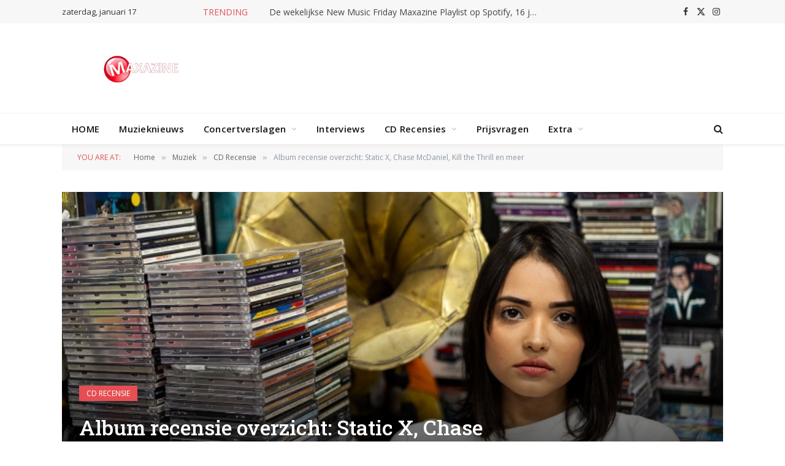

--- FILE ---
content_type: text/html; charset=UTF-8
request_url: https://www.maxazine.nl/2024/01/27/album-recensie-overzicht-static-x-chase-mcdaniel-kill-the-thrill-en-meer/
body_size: 20283
content:


<!DOCTYPE html>
<html lang="nl-NL" class="s-light site-s-light">

<head>

	<meta charset="UTF-8" />
	<meta name="viewport" content="width=device-width, initial-scale=1" />
	<meta name='robots' content='index, follow, max-image-preview:large, max-snippet:-1, max-video-preview:-1' />

	<!-- This site is optimized with the Yoast SEO plugin v26.6 - https://yoast.com/wordpress/plugins/seo/ -->
	<title>Album recensie overzicht: Static X, Chase McDaniel, Kill the Thrill en meer - .: Maxazine :.</title><link rel="preload" as="font" href="https://www.maxazine.nl/wp-content/themes/smart-mag/css/icons/fonts/ts-icons.woff2?v3.2" type="font/woff2" crossorigin="anonymous" />
	<meta name="description" content="Iedere zaterdag een overzicht van albums die op de redactie binnenkomen in korte recensies." />
	<link rel="canonical" href="https://www.maxazine.nl/2024/01/27/album-recensie-overzicht-static-x-chase-mcdaniel-kill-the-thrill-en-meer/" />
	<meta property="og:locale" content="nl_NL" />
	<meta property="og:type" content="article" />
	<meta property="og:title" content="Album recensie overzicht: Static X, Chase McDaniel, Kill the Thrill en meer - .: Maxazine :." />
	<meta property="og:description" content="Iedere zaterdag een overzicht van albums die op de redactie binnenkomen in korte recensies." />
	<meta property="og:url" content="https://www.maxazine.nl/2024/01/27/album-recensie-overzicht-static-x-chase-mcdaniel-kill-the-thrill-en-meer/" />
	<meta property="og:site_name" content=".: Maxazine :." />
	<meta property="article:publisher" content="https://www.facebook.com/maxazine" />
	<meta property="article:published_time" content="2024-01-27T11:00:27+00:00" />
	<meta property="article:modified_time" content="2024-01-27T11:10:11+00:00" />
	<meta property="og:image" content="https://www.maxazine.nl/wp-content/uploads/2022/11/pexels-jorge-fakhouri-filho-2531133-1.jpg" />
	<meta property="og:image:width" content="702" />
	<meta property="og:image:height" content="336" />
	<meta property="og:image:type" content="image/jpeg" />
	<meta name="author" content="Redactie" />
	<meta name="twitter:card" content="summary_large_image" />
	<meta name="twitter:label1" content="Geschreven door" />
	<meta name="twitter:data1" content="Redactie" />
	<meta name="twitter:label2" content="Geschatte leestijd" />
	<meta name="twitter:data2" content="6 minuten" />
	<script type="application/ld+json" class="yoast-schema-graph">{"@context":"https://schema.org","@graph":[{"@type":"WebPage","@id":"https://www.maxazine.nl/2024/01/27/album-recensie-overzicht-static-x-chase-mcdaniel-kill-the-thrill-en-meer/","url":"https://www.maxazine.nl/2024/01/27/album-recensie-overzicht-static-x-chase-mcdaniel-kill-the-thrill-en-meer/","name":"Album recensie overzicht: Static X, Chase McDaniel, Kill the Thrill en meer - .: Maxazine :.","isPartOf":{"@id":"https://www.maxazine.nl/#website"},"primaryImageOfPage":{"@id":"https://www.maxazine.nl/2024/01/27/album-recensie-overzicht-static-x-chase-mcdaniel-kill-the-thrill-en-meer/#primaryimage"},"image":{"@id":"https://www.maxazine.nl/2024/01/27/album-recensie-overzicht-static-x-chase-mcdaniel-kill-the-thrill-en-meer/#primaryimage"},"thumbnailUrl":"https://www.maxazine.nl/wp-content/uploads/2022/11/pexels-jorge-fakhouri-filho-2531133-1.jpg","datePublished":"2024-01-27T11:00:27+00:00","dateModified":"2024-01-27T11:10:11+00:00","author":{"@id":"https://www.maxazine.nl/#/schema/person/73fafd8afcaea78f8ad9b3160d5c7f0c"},"description":"Iedere zaterdag een overzicht van albums die op de redactie binnenkomen in korte recensies.","breadcrumb":{"@id":"https://www.maxazine.nl/2024/01/27/album-recensie-overzicht-static-x-chase-mcdaniel-kill-the-thrill-en-meer/#breadcrumb"},"inLanguage":"nl-NL","potentialAction":[{"@type":"ReadAction","target":["https://www.maxazine.nl/2024/01/27/album-recensie-overzicht-static-x-chase-mcdaniel-kill-the-thrill-en-meer/"]}]},{"@type":"ImageObject","inLanguage":"nl-NL","@id":"https://www.maxazine.nl/2024/01/27/album-recensie-overzicht-static-x-chase-mcdaniel-kill-the-thrill-en-meer/#primaryimage","url":"https://www.maxazine.nl/wp-content/uploads/2022/11/pexels-jorge-fakhouri-filho-2531133-1.jpg","contentUrl":"https://www.maxazine.nl/wp-content/uploads/2022/11/pexels-jorge-fakhouri-filho-2531133-1.jpg","width":702,"height":336,"caption":"Foto (c) Jorge Fakhouri Filho"},{"@type":"BreadcrumbList","@id":"https://www.maxazine.nl/2024/01/27/album-recensie-overzicht-static-x-chase-mcdaniel-kill-the-thrill-en-meer/#breadcrumb","itemListElement":[{"@type":"ListItem","position":1,"name":"Home","item":"https://www.maxazine.nl/"},{"@type":"ListItem","position":2,"name":"Album recensie overzicht: Static X, Chase McDaniel, Kill the Thrill en meer"}]},{"@type":"WebSite","@id":"https://www.maxazine.nl/#website","url":"https://www.maxazine.nl/","name":".: Maxazine :.","description":"Alleen maar muziek","potentialAction":[{"@type":"SearchAction","target":{"@type":"EntryPoint","urlTemplate":"https://www.maxazine.nl/?s={search_term_string}"},"query-input":{"@type":"PropertyValueSpecification","valueRequired":true,"valueName":"search_term_string"}}],"inLanguage":"nl-NL"},{"@type":"Person","@id":"https://www.maxazine.nl/#/schema/person/73fafd8afcaea78f8ad9b3160d5c7f0c","name":"Redactie","image":{"@type":"ImageObject","inLanguage":"nl-NL","@id":"https://www.maxazine.nl/#/schema/person/image/","url":"https://secure.gravatar.com/avatar/8cb3de3353ecef8749d18ced9fe3f4ec9255a5ea6db608f9ed4e489cc8214298?s=96&d=mm&r=g","contentUrl":"https://secure.gravatar.com/avatar/8cb3de3353ecef8749d18ced9fe3f4ec9255a5ea6db608f9ed4e489cc8214298?s=96&d=mm&r=g","caption":"Redactie"},"sameAs":["https://www.maxazine.nl"],"url":"https://www.maxazine.nl/author/admin-2/"}]}</script>
	<!-- / Yoast SEO plugin. -->


<link rel='dns-prefetch' href='//fonts.googleapis.com' />
<link rel="alternate" type="application/rss+xml" title=".: Maxazine :. &raquo; feed" href="https://www.maxazine.nl/feed/" />
<link rel="alternate" title="oEmbed (JSON)" type="application/json+oembed" href="https://www.maxazine.nl/wp-json/oembed/1.0/embed?url=https%3A%2F%2Fwww.maxazine.nl%2F2024%2F01%2F27%2Falbum-recensie-overzicht-static-x-chase-mcdaniel-kill-the-thrill-en-meer%2F" />
<link rel="alternate" title="oEmbed (XML)" type="text/xml+oembed" href="https://www.maxazine.nl/wp-json/oembed/1.0/embed?url=https%3A%2F%2Fwww.maxazine.nl%2F2024%2F01%2F27%2Falbum-recensie-overzicht-static-x-chase-mcdaniel-kill-the-thrill-en-meer%2F&#038;format=xml" />
		<!-- This site uses the Google Analytics by MonsterInsights plugin v9.11.1 - Using Analytics tracking - https://www.monsterinsights.com/ -->
							<script src="//www.googletagmanager.com/gtag/js?id=G-62LBHJHVED"  data-cfasync="false" data-wpfc-render="false" type="text/javascript" async></script>
			<script data-cfasync="false" data-wpfc-render="false" type="text/javascript">
				var mi_version = '9.11.1';
				var mi_track_user = true;
				var mi_no_track_reason = '';
								var MonsterInsightsDefaultLocations = {"page_location":"https:\/\/www.maxazine.nl\/2024\/01\/27\/album-recensie-overzicht-static-x-chase-mcdaniel-kill-the-thrill-en-meer\/"};
								if ( typeof MonsterInsightsPrivacyGuardFilter === 'function' ) {
					var MonsterInsightsLocations = (typeof MonsterInsightsExcludeQuery === 'object') ? MonsterInsightsPrivacyGuardFilter( MonsterInsightsExcludeQuery ) : MonsterInsightsPrivacyGuardFilter( MonsterInsightsDefaultLocations );
				} else {
					var MonsterInsightsLocations = (typeof MonsterInsightsExcludeQuery === 'object') ? MonsterInsightsExcludeQuery : MonsterInsightsDefaultLocations;
				}

								var disableStrs = [
										'ga-disable-G-62LBHJHVED',
									];

				/* Function to detect opted out users */
				function __gtagTrackerIsOptedOut() {
					for (var index = 0; index < disableStrs.length; index++) {
						if (document.cookie.indexOf(disableStrs[index] + '=true') > -1) {
							return true;
						}
					}

					return false;
				}

				/* Disable tracking if the opt-out cookie exists. */
				if (__gtagTrackerIsOptedOut()) {
					for (var index = 0; index < disableStrs.length; index++) {
						window[disableStrs[index]] = true;
					}
				}

				/* Opt-out function */
				function __gtagTrackerOptout() {
					for (var index = 0; index < disableStrs.length; index++) {
						document.cookie = disableStrs[index] + '=true; expires=Thu, 31 Dec 2099 23:59:59 UTC; path=/';
						window[disableStrs[index]] = true;
					}
				}

				if ('undefined' === typeof gaOptout) {
					function gaOptout() {
						__gtagTrackerOptout();
					}
				}
								window.dataLayer = window.dataLayer || [];

				window.MonsterInsightsDualTracker = {
					helpers: {},
					trackers: {},
				};
				if (mi_track_user) {
					function __gtagDataLayer() {
						dataLayer.push(arguments);
					}

					function __gtagTracker(type, name, parameters) {
						if (!parameters) {
							parameters = {};
						}

						if (parameters.send_to) {
							__gtagDataLayer.apply(null, arguments);
							return;
						}

						if (type === 'event') {
														parameters.send_to = monsterinsights_frontend.v4_id;
							var hookName = name;
							if (typeof parameters['event_category'] !== 'undefined') {
								hookName = parameters['event_category'] + ':' + name;
							}

							if (typeof MonsterInsightsDualTracker.trackers[hookName] !== 'undefined') {
								MonsterInsightsDualTracker.trackers[hookName](parameters);
							} else {
								__gtagDataLayer('event', name, parameters);
							}
							
						} else {
							__gtagDataLayer.apply(null, arguments);
						}
					}

					__gtagTracker('js', new Date());
					__gtagTracker('set', {
						'developer_id.dZGIzZG': true,
											});
					if ( MonsterInsightsLocations.page_location ) {
						__gtagTracker('set', MonsterInsightsLocations);
					}
										__gtagTracker('config', 'G-62LBHJHVED', {"forceSSL":"true"} );
										window.gtag = __gtagTracker;										(function () {
						/* https://developers.google.com/analytics/devguides/collection/analyticsjs/ */
						/* ga and __gaTracker compatibility shim. */
						var noopfn = function () {
							return null;
						};
						var newtracker = function () {
							return new Tracker();
						};
						var Tracker = function () {
							return null;
						};
						var p = Tracker.prototype;
						p.get = noopfn;
						p.set = noopfn;
						p.send = function () {
							var args = Array.prototype.slice.call(arguments);
							args.unshift('send');
							__gaTracker.apply(null, args);
						};
						var __gaTracker = function () {
							var len = arguments.length;
							if (len === 0) {
								return;
							}
							var f = arguments[len - 1];
							if (typeof f !== 'object' || f === null || typeof f.hitCallback !== 'function') {
								if ('send' === arguments[0]) {
									var hitConverted, hitObject = false, action;
									if ('event' === arguments[1]) {
										if ('undefined' !== typeof arguments[3]) {
											hitObject = {
												'eventAction': arguments[3],
												'eventCategory': arguments[2],
												'eventLabel': arguments[4],
												'value': arguments[5] ? arguments[5] : 1,
											}
										}
									}
									if ('pageview' === arguments[1]) {
										if ('undefined' !== typeof arguments[2]) {
											hitObject = {
												'eventAction': 'page_view',
												'page_path': arguments[2],
											}
										}
									}
									if (typeof arguments[2] === 'object') {
										hitObject = arguments[2];
									}
									if (typeof arguments[5] === 'object') {
										Object.assign(hitObject, arguments[5]);
									}
									if ('undefined' !== typeof arguments[1].hitType) {
										hitObject = arguments[1];
										if ('pageview' === hitObject.hitType) {
											hitObject.eventAction = 'page_view';
										}
									}
									if (hitObject) {
										action = 'timing' === arguments[1].hitType ? 'timing_complete' : hitObject.eventAction;
										hitConverted = mapArgs(hitObject);
										__gtagTracker('event', action, hitConverted);
									}
								}
								return;
							}

							function mapArgs(args) {
								var arg, hit = {};
								var gaMap = {
									'eventCategory': 'event_category',
									'eventAction': 'event_action',
									'eventLabel': 'event_label',
									'eventValue': 'event_value',
									'nonInteraction': 'non_interaction',
									'timingCategory': 'event_category',
									'timingVar': 'name',
									'timingValue': 'value',
									'timingLabel': 'event_label',
									'page': 'page_path',
									'location': 'page_location',
									'title': 'page_title',
									'referrer' : 'page_referrer',
								};
								for (arg in args) {
																		if (!(!args.hasOwnProperty(arg) || !gaMap.hasOwnProperty(arg))) {
										hit[gaMap[arg]] = args[arg];
									} else {
										hit[arg] = args[arg];
									}
								}
								return hit;
							}

							try {
								f.hitCallback();
							} catch (ex) {
							}
						};
						__gaTracker.create = newtracker;
						__gaTracker.getByName = newtracker;
						__gaTracker.getAll = function () {
							return [];
						};
						__gaTracker.remove = noopfn;
						__gaTracker.loaded = true;
						window['__gaTracker'] = __gaTracker;
					})();
									} else {
										console.log("");
					(function () {
						function __gtagTracker() {
							return null;
						}

						window['__gtagTracker'] = __gtagTracker;
						window['gtag'] = __gtagTracker;
					})();
									}
			</script>
							<!-- / Google Analytics by MonsterInsights -->
		<style id='wp-img-auto-sizes-contain-inline-css' type='text/css'>
img:is([sizes=auto i],[sizes^="auto," i]){contain-intrinsic-size:3000px 1500px}
/*# sourceURL=wp-img-auto-sizes-contain-inline-css */
</style>
<style id='wp-emoji-styles-inline-css' type='text/css'>

	img.wp-smiley, img.emoji {
		display: inline !important;
		border: none !important;
		box-shadow: none !important;
		height: 1em !important;
		width: 1em !important;
		margin: 0 0.07em !important;
		vertical-align: -0.1em !important;
		background: none !important;
		padding: 0 !important;
	}
/*# sourceURL=wp-emoji-styles-inline-css */
</style>
<link rel='stylesheet' id='wp-block-library-css' href='https://www.maxazine.nl/wp-includes/css/dist/block-library/style.min.css?ver=c1c3b44e942609fbebe54899ea6dd211' type='text/css' media='all' />
<style id='global-styles-inline-css' type='text/css'>
:root{--wp--preset--aspect-ratio--square: 1;--wp--preset--aspect-ratio--4-3: 4/3;--wp--preset--aspect-ratio--3-4: 3/4;--wp--preset--aspect-ratio--3-2: 3/2;--wp--preset--aspect-ratio--2-3: 2/3;--wp--preset--aspect-ratio--16-9: 16/9;--wp--preset--aspect-ratio--9-16: 9/16;--wp--preset--color--black: #000000;--wp--preset--color--cyan-bluish-gray: #abb8c3;--wp--preset--color--white: #ffffff;--wp--preset--color--pale-pink: #f78da7;--wp--preset--color--vivid-red: #cf2e2e;--wp--preset--color--luminous-vivid-orange: #ff6900;--wp--preset--color--luminous-vivid-amber: #fcb900;--wp--preset--color--light-green-cyan: #7bdcb5;--wp--preset--color--vivid-green-cyan: #00d084;--wp--preset--color--pale-cyan-blue: #8ed1fc;--wp--preset--color--vivid-cyan-blue: #0693e3;--wp--preset--color--vivid-purple: #9b51e0;--wp--preset--gradient--vivid-cyan-blue-to-vivid-purple: linear-gradient(135deg,rgb(6,147,227) 0%,rgb(155,81,224) 100%);--wp--preset--gradient--light-green-cyan-to-vivid-green-cyan: linear-gradient(135deg,rgb(122,220,180) 0%,rgb(0,208,130) 100%);--wp--preset--gradient--luminous-vivid-amber-to-luminous-vivid-orange: linear-gradient(135deg,rgb(252,185,0) 0%,rgb(255,105,0) 100%);--wp--preset--gradient--luminous-vivid-orange-to-vivid-red: linear-gradient(135deg,rgb(255,105,0) 0%,rgb(207,46,46) 100%);--wp--preset--gradient--very-light-gray-to-cyan-bluish-gray: linear-gradient(135deg,rgb(238,238,238) 0%,rgb(169,184,195) 100%);--wp--preset--gradient--cool-to-warm-spectrum: linear-gradient(135deg,rgb(74,234,220) 0%,rgb(151,120,209) 20%,rgb(207,42,186) 40%,rgb(238,44,130) 60%,rgb(251,105,98) 80%,rgb(254,248,76) 100%);--wp--preset--gradient--blush-light-purple: linear-gradient(135deg,rgb(255,206,236) 0%,rgb(152,150,240) 100%);--wp--preset--gradient--blush-bordeaux: linear-gradient(135deg,rgb(254,205,165) 0%,rgb(254,45,45) 50%,rgb(107,0,62) 100%);--wp--preset--gradient--luminous-dusk: linear-gradient(135deg,rgb(255,203,112) 0%,rgb(199,81,192) 50%,rgb(65,88,208) 100%);--wp--preset--gradient--pale-ocean: linear-gradient(135deg,rgb(255,245,203) 0%,rgb(182,227,212) 50%,rgb(51,167,181) 100%);--wp--preset--gradient--electric-grass: linear-gradient(135deg,rgb(202,248,128) 0%,rgb(113,206,126) 100%);--wp--preset--gradient--midnight: linear-gradient(135deg,rgb(2,3,129) 0%,rgb(40,116,252) 100%);--wp--preset--font-size--small: 13px;--wp--preset--font-size--medium: 20px;--wp--preset--font-size--large: 36px;--wp--preset--font-size--x-large: 42px;--wp--preset--spacing--20: 0.44rem;--wp--preset--spacing--30: 0.67rem;--wp--preset--spacing--40: 1rem;--wp--preset--spacing--50: 1.5rem;--wp--preset--spacing--60: 2.25rem;--wp--preset--spacing--70: 3.38rem;--wp--preset--spacing--80: 5.06rem;--wp--preset--shadow--natural: 6px 6px 9px rgba(0, 0, 0, 0.2);--wp--preset--shadow--deep: 12px 12px 50px rgba(0, 0, 0, 0.4);--wp--preset--shadow--sharp: 6px 6px 0px rgba(0, 0, 0, 0.2);--wp--preset--shadow--outlined: 6px 6px 0px -3px rgb(255, 255, 255), 6px 6px rgb(0, 0, 0);--wp--preset--shadow--crisp: 6px 6px 0px rgb(0, 0, 0);}:where(.is-layout-flex){gap: 0.5em;}:where(.is-layout-grid){gap: 0.5em;}body .is-layout-flex{display: flex;}.is-layout-flex{flex-wrap: wrap;align-items: center;}.is-layout-flex > :is(*, div){margin: 0;}body .is-layout-grid{display: grid;}.is-layout-grid > :is(*, div){margin: 0;}:where(.wp-block-columns.is-layout-flex){gap: 2em;}:where(.wp-block-columns.is-layout-grid){gap: 2em;}:where(.wp-block-post-template.is-layout-flex){gap: 1.25em;}:where(.wp-block-post-template.is-layout-grid){gap: 1.25em;}.has-black-color{color: var(--wp--preset--color--black) !important;}.has-cyan-bluish-gray-color{color: var(--wp--preset--color--cyan-bluish-gray) !important;}.has-white-color{color: var(--wp--preset--color--white) !important;}.has-pale-pink-color{color: var(--wp--preset--color--pale-pink) !important;}.has-vivid-red-color{color: var(--wp--preset--color--vivid-red) !important;}.has-luminous-vivid-orange-color{color: var(--wp--preset--color--luminous-vivid-orange) !important;}.has-luminous-vivid-amber-color{color: var(--wp--preset--color--luminous-vivid-amber) !important;}.has-light-green-cyan-color{color: var(--wp--preset--color--light-green-cyan) !important;}.has-vivid-green-cyan-color{color: var(--wp--preset--color--vivid-green-cyan) !important;}.has-pale-cyan-blue-color{color: var(--wp--preset--color--pale-cyan-blue) !important;}.has-vivid-cyan-blue-color{color: var(--wp--preset--color--vivid-cyan-blue) !important;}.has-vivid-purple-color{color: var(--wp--preset--color--vivid-purple) !important;}.has-black-background-color{background-color: var(--wp--preset--color--black) !important;}.has-cyan-bluish-gray-background-color{background-color: var(--wp--preset--color--cyan-bluish-gray) !important;}.has-white-background-color{background-color: var(--wp--preset--color--white) !important;}.has-pale-pink-background-color{background-color: var(--wp--preset--color--pale-pink) !important;}.has-vivid-red-background-color{background-color: var(--wp--preset--color--vivid-red) !important;}.has-luminous-vivid-orange-background-color{background-color: var(--wp--preset--color--luminous-vivid-orange) !important;}.has-luminous-vivid-amber-background-color{background-color: var(--wp--preset--color--luminous-vivid-amber) !important;}.has-light-green-cyan-background-color{background-color: var(--wp--preset--color--light-green-cyan) !important;}.has-vivid-green-cyan-background-color{background-color: var(--wp--preset--color--vivid-green-cyan) !important;}.has-pale-cyan-blue-background-color{background-color: var(--wp--preset--color--pale-cyan-blue) !important;}.has-vivid-cyan-blue-background-color{background-color: var(--wp--preset--color--vivid-cyan-blue) !important;}.has-vivid-purple-background-color{background-color: var(--wp--preset--color--vivid-purple) !important;}.has-black-border-color{border-color: var(--wp--preset--color--black) !important;}.has-cyan-bluish-gray-border-color{border-color: var(--wp--preset--color--cyan-bluish-gray) !important;}.has-white-border-color{border-color: var(--wp--preset--color--white) !important;}.has-pale-pink-border-color{border-color: var(--wp--preset--color--pale-pink) !important;}.has-vivid-red-border-color{border-color: var(--wp--preset--color--vivid-red) !important;}.has-luminous-vivid-orange-border-color{border-color: var(--wp--preset--color--luminous-vivid-orange) !important;}.has-luminous-vivid-amber-border-color{border-color: var(--wp--preset--color--luminous-vivid-amber) !important;}.has-light-green-cyan-border-color{border-color: var(--wp--preset--color--light-green-cyan) !important;}.has-vivid-green-cyan-border-color{border-color: var(--wp--preset--color--vivid-green-cyan) !important;}.has-pale-cyan-blue-border-color{border-color: var(--wp--preset--color--pale-cyan-blue) !important;}.has-vivid-cyan-blue-border-color{border-color: var(--wp--preset--color--vivid-cyan-blue) !important;}.has-vivid-purple-border-color{border-color: var(--wp--preset--color--vivid-purple) !important;}.has-vivid-cyan-blue-to-vivid-purple-gradient-background{background: var(--wp--preset--gradient--vivid-cyan-blue-to-vivid-purple) !important;}.has-light-green-cyan-to-vivid-green-cyan-gradient-background{background: var(--wp--preset--gradient--light-green-cyan-to-vivid-green-cyan) !important;}.has-luminous-vivid-amber-to-luminous-vivid-orange-gradient-background{background: var(--wp--preset--gradient--luminous-vivid-amber-to-luminous-vivid-orange) !important;}.has-luminous-vivid-orange-to-vivid-red-gradient-background{background: var(--wp--preset--gradient--luminous-vivid-orange-to-vivid-red) !important;}.has-very-light-gray-to-cyan-bluish-gray-gradient-background{background: var(--wp--preset--gradient--very-light-gray-to-cyan-bluish-gray) !important;}.has-cool-to-warm-spectrum-gradient-background{background: var(--wp--preset--gradient--cool-to-warm-spectrum) !important;}.has-blush-light-purple-gradient-background{background: var(--wp--preset--gradient--blush-light-purple) !important;}.has-blush-bordeaux-gradient-background{background: var(--wp--preset--gradient--blush-bordeaux) !important;}.has-luminous-dusk-gradient-background{background: var(--wp--preset--gradient--luminous-dusk) !important;}.has-pale-ocean-gradient-background{background: var(--wp--preset--gradient--pale-ocean) !important;}.has-electric-grass-gradient-background{background: var(--wp--preset--gradient--electric-grass) !important;}.has-midnight-gradient-background{background: var(--wp--preset--gradient--midnight) !important;}.has-small-font-size{font-size: var(--wp--preset--font-size--small) !important;}.has-medium-font-size{font-size: var(--wp--preset--font-size--medium) !important;}.has-large-font-size{font-size: var(--wp--preset--font-size--large) !important;}.has-x-large-font-size{font-size: var(--wp--preset--font-size--x-large) !important;}
/*# sourceURL=global-styles-inline-css */
</style>

<style id='classic-theme-styles-inline-css' type='text/css'>
/*! This file is auto-generated */
.wp-block-button__link{color:#fff;background-color:#32373c;border-radius:9999px;box-shadow:none;text-decoration:none;padding:calc(.667em + 2px) calc(1.333em + 2px);font-size:1.125em}.wp-block-file__button{background:#32373c;color:#fff;text-decoration:none}
/*# sourceURL=/wp-includes/css/classic-themes.min.css */
</style>
<link rel='stylesheet' id='ACT_css-css' href='https://www.maxazine.nl/wp-content/plugins/list-all-posts-by-authors-nested-categories-and-titles/ACT.css?ver=c1c3b44e942609fbebe54899ea6dd211' type='text/css' media='all' />
<link rel='stylesheet' id='smartmag-core-css' href='https://www.maxazine.nl/wp-content/themes/smart-mag/style.css?ver=10.3.0' type='text/css' media='all' />
<link rel='stylesheet' id='smartmag-fonts-css' href='https://fonts.googleapis.com/css?family=Open+Sans%3A400%2C400i%2C600%2C700%7CRoboto+Slab%3A400%2C500' type='text/css' media='all' />
<link rel='stylesheet' id='smartmag-magnific-popup-css' href='https://www.maxazine.nl/wp-content/themes/smart-mag/css/lightbox.css?ver=10.3.0' type='text/css' media='all' />
<link rel='stylesheet' id='font-awesome4-css' href='https://www.maxazine.nl/wp-content/themes/smart-mag/css/fontawesome/css/font-awesome.min.css?ver=10.3.0' type='text/css' media='all' />
<link rel='stylesheet' id='smartmag-icons-css' href='https://www.maxazine.nl/wp-content/themes/smart-mag/css/icons/icons.css?ver=10.3.0' type='text/css' media='all' />
<link rel='stylesheet' id='smartmag-skin-css' href='https://www.maxazine.nl/wp-content/themes/smart-mag/css/skin-classic.css?ver=10.3.0' type='text/css' media='all' />
<style id='smartmag-skin-inline-css' type='text/css'>
:root { --c-main: #e54e53;
--c-main-rgb: 229,78,83;
--main-width: 1078px; }
.smart-head-main { --c-shadow: rgba(10,10,10,0.04); }
.smart-head-main .smart-head-top { --head-h: 38px; }
.smart-head-main .smart-head-mid { --head-h: 146px; }
.s-dark .smart-head-main .smart-head-mid,
.smart-head-main .s-dark.smart-head-mid { background-color: #181818; }
.smart-head-main .smart-head-bot { --head-h: 52px; }
.navigation-main .menu > li > a { letter-spacing: 0.02em; }
.navigation-main { --nav-items-space: 16px; }
.smart-head-main .offcanvas-toggle { transform: scale(0.65); }
.block-head-g { background-color: #f2f2f2; background-color: #222; }
.block-head-g .heading { color: #111; }
.s-dark .block-head-g .heading { color: #fff; }
.loop-grid .ratio-is-custom { padding-bottom: calc(100% / 1.88); }
.loop-list .ratio-is-custom { padding-bottom: calc(100% / 1.88); }
.list-post { --list-p-media-width: 40%; --list-p-media-max-width: 85%; }
.list-post .media:not(i) { --list-p-media-max-width: 40%; }
.loop-small .ratio-is-custom { padding-bottom: calc(100% / 1.149); }
.loop-small .media:not(i) { max-width: 75px; }
.single .featured .ratio-is-custom { padding-bottom: calc(100% / 2); }


/*# sourceURL=smartmag-skin-inline-css */
</style>
<script type="text/javascript" id="smartmag-lazy-inline-js-after">
/* <![CDATA[ */
/**
 * @copyright ThemeSphere
 * @preserve
 */
var BunyadLazy={};BunyadLazy.load=function(){function a(e,n){var t={};e.dataset.bgset&&e.dataset.sizes?(t.sizes=e.dataset.sizes,t.srcset=e.dataset.bgset):t.src=e.dataset.bgsrc,function(t){var a=t.dataset.ratio;if(0<a){const e=t.parentElement;if(e.classList.contains("media-ratio")){const n=e.style;n.getPropertyValue("--a-ratio")||(n.paddingBottom=100/a+"%")}}}(e);var a,o=document.createElement("img");for(a in o.onload=function(){var t="url('"+(o.currentSrc||o.src)+"')",a=e.style;a.backgroundImage!==t&&requestAnimationFrame(()=>{a.backgroundImage=t,n&&n()}),o.onload=null,o.onerror=null,o=null},o.onerror=o.onload,t)o.setAttribute(a,t[a]);o&&o.complete&&0<o.naturalWidth&&o.onload&&o.onload()}function e(t){t.dataset.loaded||a(t,()=>{document.dispatchEvent(new Event("lazyloaded")),t.dataset.loaded=1})}function n(t){"complete"===document.readyState?t():window.addEventListener("load",t)}return{initEarly:function(){var t,a=()=>{document.querySelectorAll(".img.bg-cover:not(.lazyload)").forEach(e)};"complete"!==document.readyState?(t=setInterval(a,150),n(()=>{a(),clearInterval(t)})):a()},callOnLoad:n,initBgImages:function(t){t&&n(()=>{document.querySelectorAll(".img.bg-cover").forEach(e)})},bgLoad:a}}(),BunyadLazy.load.initEarly();
//# sourceURL=smartmag-lazy-inline-js-after
/* ]]> */
</script>
<script type="text/javascript" src="https://www.maxazine.nl/wp-content/plugins/google-analytics-for-wordpress/assets/js/frontend-gtag.min.js?ver=9.11.1" id="monsterinsights-frontend-script-js" async="async" data-wp-strategy="async"></script>
<script data-cfasync="false" data-wpfc-render="false" type="text/javascript" id='monsterinsights-frontend-script-js-extra'>/* <![CDATA[ */
var monsterinsights_frontend = {"js_events_tracking":"true","download_extensions":"doc,pdf,ppt,zip,xls,docx,pptx,xlsx","inbound_paths":"[]","home_url":"https:\/\/www.maxazine.nl","hash_tracking":"false","v4_id":"G-62LBHJHVED"};/* ]]> */
</script>
<script type="text/javascript" src="https://www.maxazine.nl/wp-includes/js/jquery/jquery.min.js?ver=3.7.1" id="jquery-core-js"></script>
<script type="text/javascript" src="https://www.maxazine.nl/wp-includes/js/jquery/jquery-migrate.min.js?ver=3.4.1" id="jquery-migrate-js"></script>
<link rel="https://api.w.org/" href="https://www.maxazine.nl/wp-json/" /><link rel="alternate" title="JSON" type="application/json" href="https://www.maxazine.nl/wp-json/wp/v2/posts/322809" /><link rel="EditURI" type="application/rsd+xml" title="RSD" href="https://www.maxazine.nl/xmlrpc.php?rsd" />

<link rel='shortlink' href='https://www.maxazine.nl/?p=322809' />

<!-- This site is using AdRotate v5.17.2 to display their advertisements - https://ajdg.solutions/ -->
<!-- AdRotate CSS -->
<style type="text/css" media="screen">
	.g { margin:0px; padding:0px; overflow:hidden; line-height:1; zoom:1; }
	.g img { height:auto; }
	.g-col { position:relative; float:left; }
	.g-col:first-child { margin-left: 0; }
	.g-col:last-child { margin-right: 0; }
	.g-1 { margin:0px;  width:100%; max-width:325px; height:100%; max-height:600px; }
	.g-2 { margin:0px;  width:100%; max-width:325px; height:100%; max-height:600px; }
	.g-3 { margin:0px;  width:100%; max-width:325px; height:100%; max-height:600px; }
	.g-4 { width:100%; max-width:325px; height:100%; max-height:600px; margin: 0 auto; }
	.g-5 { margin:0px;  width:100%; max-width:720px; height:100%; max-height:250px; }
	@media only screen and (max-width: 480px) {
		.g-col, .g-dyn, .g-single { width:100%; margin-left:0; margin-right:0; }
	}
</style>
<!-- /AdRotate CSS -->


		<script>
		var BunyadSchemeKey = 'bunyad-scheme';
		(() => {
			const d = document.documentElement;
			const c = d.classList;
			var scheme = localStorage.getItem(BunyadSchemeKey);
			
			if (scheme) {
				d.dataset.origClass = c;
				scheme === 'dark' ? c.remove('s-light', 'site-s-light') : c.remove('s-dark', 'site-s-dark');
				c.add('site-s-' + scheme, 's-' + scheme);
			}
		})();
		</script>
		<meta name="generator" content="Elementor 3.32.5; features: e_font_icon_svg, additional_custom_breakpoints; settings: css_print_method-external, google_font-enabled, font_display-swap">
			<style>
				.e-con.e-parent:nth-of-type(n+4):not(.e-lazyloaded):not(.e-no-lazyload),
				.e-con.e-parent:nth-of-type(n+4):not(.e-lazyloaded):not(.e-no-lazyload) * {
					background-image: none !important;
				}
				@media screen and (max-height: 1024px) {
					.e-con.e-parent:nth-of-type(n+3):not(.e-lazyloaded):not(.e-no-lazyload),
					.e-con.e-parent:nth-of-type(n+3):not(.e-lazyloaded):not(.e-no-lazyload) * {
						background-image: none !important;
					}
				}
				@media screen and (max-height: 640px) {
					.e-con.e-parent:nth-of-type(n+2):not(.e-lazyloaded):not(.e-no-lazyload),
					.e-con.e-parent:nth-of-type(n+2):not(.e-lazyloaded):not(.e-no-lazyload) * {
						background-image: none !important;
					}
				}
			</style>
			<link rel="icon" href="https://www.maxazine.nl/wp-content/uploads/2020/02/cropped-M-192x192-1-32x32.png" sizes="32x32" />
<link rel="icon" href="https://www.maxazine.nl/wp-content/uploads/2020/02/cropped-M-192x192-1-192x192.png" sizes="192x192" />
<link rel="apple-touch-icon" href="https://www.maxazine.nl/wp-content/uploads/2020/02/cropped-M-192x192-1-180x180.png" />
<meta name="msapplication-TileImage" content="https://www.maxazine.nl/wp-content/uploads/2020/02/cropped-M-192x192-1-270x270.png" />


</head>

<body data-rsssl=1 class="wp-singular post-template-default single single-post postid-322809 single-format-standard wp-theme-smart-mag right-sidebar post-layout-cover post-cat-11002 has-lb has-lb-sm ts-img-hov-fade has-sb-sep layout-normal elementor-default elementor-kit-328973">



<div class="main-wrap">

	
<div class="off-canvas-backdrop"></div>
<div class="mobile-menu-container off-canvas hide-menu-lg" id="off-canvas">

	<div class="off-canvas-head">
		<a href="#" class="close">
			<span class="visuallyhidden">Close Menu</span>
			<i class="tsi tsi-times"></i>
		</a>

		<div class="ts-logo">
			<img fetchpriority="high" class="logo-mobile logo-image" src="https://www.maxazine.nl/wp-content/uploads/2021/09/logo_maxazine.jpg" width="351" height="168" alt=".: Maxazine :."/>		</div>
	</div>

	<div class="off-canvas-content">

					<ul class="mobile-menu"></ul>
		
		
		
		<div class="spc-social-block spc-social spc-social-b smart-head-social">
		
			
				<a href="https://www.facebook.com/maxazine" class="link service s-facebook" target="_blank" rel="nofollow noopener">
					<i class="icon tsi tsi-facebook"></i>					<span class="visuallyhidden">Facebook</span>
				</a>
									
			
				<a href="https://x.com/maxazinenl" class="link service s-twitter" target="_blank" rel="nofollow noopener">
					<i class="icon tsi tsi-twitter"></i>					<span class="visuallyhidden">X (Twitter)</span>
				</a>
									
			
				<a href="https://www.instagram.com/maxazinenl/" class="link service s-instagram" target="_blank" rel="nofollow noopener">
					<i class="icon tsi tsi-instagram"></i>					<span class="visuallyhidden">Instagram</span>
				</a>
									
			
				<a href="#" class="link service s-rss" target="_blank" rel="nofollow noopener">
					<i class="icon tsi tsi-rss"></i>					<span class="visuallyhidden">RSS</span>
				</a>
									
			
		</div>

		
	</div>

</div>
<div class="smart-head smart-head-a smart-head-main" id="smart-head" data-sticky="auto" data-sticky-type="smart" data-sticky-full>
	
	<div class="smart-head-row smart-head-top smart-head-row-3 is-light smart-head-row-full">

		<div class="inner wrap">

							
				<div class="items items-left ">
				
<span class="h-date">
	zaterdag, januari 17</span>				</div>

							
				<div class="items items-center ">
				
<div class="trending-ticker" data-delay="8">
	<span class="heading">Trending</span>

	<ul>
				
			<li><a href="https://www.maxazine.nl/2026/01/16/de-wekelijkse-new-music-friday-maxazine-playlist-op-spotify-16-januari-2026/" class="post-link">De wekelijkse New Music Friday Maxazine Playlist op Spotify, 16 januari 2026</a></li>
		
				
			<li><a href="https://www.maxazine.nl/2026/01/16/ludovico-einaudi-naar-ziggo-dome/" class="post-link">Ludovico Einaudi naar Ziggo Dome</a></li>
		
				
			<li><a href="https://www.maxazine.nl/2026/01/14/maria-mena-verweeft-intimiteit-met-orkestrale-pracht-in-heerlen/" class="post-link">Maria Mena verweeft intimiteit met orkestrale pracht in Heerlen</a></li>
		
				
			<li><a href="https://www.maxazine.nl/2026/01/14/the-kik-spelen-werk-boudewijn-de-groot-zonder-dat-het-een-imitatie-wordt/" class="post-link">The Kik spelen werk Boudewijn de Groot zonder dat het een imitatie wordt</a></li>
		
				
			<li><a href="https://www.maxazine.nl/2026/01/14/madison-beer-naar-ziggo-dome/" class="post-link">Madison Beer naar Ziggo Dome</a></li>
		
				
			<li><a href="https://www.maxazine.nl/2026/01/14/bruno-mars-voor-extra-show-naar-johan-cruijff-arena/" class="post-link">Bruno Mars voor extra shows naar Johan Cruijff ArenA</a></li>
		
				
			<li><a href="https://www.maxazine.nl/2026/01/12/its-never-over-jeff-buckley/" class="post-link">It&#8217;s Never Over, Jeff Buckley</a></li>
		
				
			<li><a href="https://www.maxazine.nl/2026/01/12/bezoekersaantal-nieuwe-nor-groeit-verder-in-2025/" class="post-link">Bezoekersaantal Nieuwe Nor groeit verder in 2025</a></li>
		
				
			</ul>
</div>
				</div>

							
				<div class="items items-right ">
				
		<div class="spc-social-block spc-social spc-social-a smart-head-social">
		
			
				<a href="https://www.facebook.com/maxazine" class="link service s-facebook" target="_blank" rel="nofollow noopener">
					<i class="icon tsi tsi-facebook"></i>					<span class="visuallyhidden">Facebook</span>
				</a>
									
			
				<a href="https://x.com/maxazinenl" class="link service s-twitter" target="_blank" rel="nofollow noopener">
					<i class="icon tsi tsi-twitter"></i>					<span class="visuallyhidden">X (Twitter)</span>
				</a>
									
			
				<a href="https://www.instagram.com/maxazinenl/" class="link service s-instagram" target="_blank" rel="nofollow noopener">
					<i class="icon tsi tsi-instagram"></i>					<span class="visuallyhidden">Instagram</span>
				</a>
									
			
		</div>

						</div>

						
		</div>
	</div>

	
	<div class="smart-head-row smart-head-mid is-light smart-head-row-full">

		<div class="inner wrap">

							
				<div class="items items-left ">
					<a href="https://www.maxazine.nl/" title=".: Maxazine :." rel="home" class="logo-link ts-logo logo-is-image">
		<span>
			
				
					<img src="https://www.maxazine.nl/wp-content/uploads/2024/06/logo_maxazine3.png" class="logo-image" alt=".: Maxazine :." srcset="https://www.maxazine.nl/wp-content/uploads/2024/06/logo_maxazine3.png ,https://www.maxazine.nl/wp-content/uploads/2021/09/logo_maxazine.jpg 2x" width="332" height="130"/>
									 
					</span>
	</a>				</div>

							
				<div class="items items-center empty">
								</div>

							
				<div class="items items-right ">
				
<div class="h-text h-text">
	</div>				</div>

						
		</div>
	</div>

	
	<div class="smart-head-row smart-head-bot is-light smart-head-row-full">

		<div class="inner wrap">

							
				<div class="items items-left ">
					<div class="nav-wrap">
		<nav class="navigation navigation-main nav-hov-a">
			<ul id="menu-main" class="menu"><li id="menu-item-96501" class="menu-item menu-item-type-custom menu-item-object-custom menu-item-home menu-item-96501"><a href="https://www.maxazine.nl">HOME</a></li>
<li id="menu-item-94962" class="menu-item menu-item-type-taxonomy menu-item-object-category menu-cat-11007 menu-item-94962"><a href="https://www.maxazine.nl/muziek/muziek-nieuws/">Muzieknieuws</a></li>
<li id="menu-item-94963" class="menu-item menu-item-type-taxonomy menu-item-object-category menu-item-has-children menu-cat-11003 menu-item-94963"><a href="https://www.maxazine.nl/muziek/concertverslag-muziek/">Concertverslagen</a>
<ul class="sub-menu">
	<li id="menu-item-95949" class="menu-item menu-item-type-taxonomy menu-item-object-category menu-item-has-children menu-cat-10995 menu-item-95949"><a href="https://www.maxazine.nl/s16-festival/">Festivals</a>
	<ul class="sub-menu">
		<li id="menu-item-165333" class="menu-item menu-item-type-taxonomy menu-item-object-category menu-cat-23484 menu-item-165333"><a href="https://www.maxazine.nl/s16-festival/ade/">ADE</a></li>
		<li id="menu-item-165334" class="menu-item menu-item-type-taxonomy menu-item-object-category menu-cat-25230 menu-item-165334"><a href="https://www.maxazine.nl/s16-festival/bospop/">Bospop</a></li>
		<li id="menu-item-165335" class="menu-item menu-item-type-taxonomy menu-item-object-category menu-cat-24891 menu-item-165335"><a href="https://www.maxazine.nl/s16-festival/brutal-assault/">Brutal Assault</a></li>
		<li id="menu-item-165336" class="menu-item menu-item-type-taxonomy menu-item-object-category menu-cat-24777 menu-item-165336"><a href="https://www.maxazine.nl/s16-festival/cityrock/">CityRock</a></li>
		<li id="menu-item-165337" class="menu-item menu-item-type-taxonomy menu-item-object-category menu-cat-23246 menu-item-165337"><a href="https://www.maxazine.nl/s16-festival/dour/">Dour</a></li>
		<li id="menu-item-165338" class="menu-item menu-item-type-taxonomy menu-item-object-category menu-cat-24837 menu-item-165338"><a href="https://www.maxazine.nl/s16-festival/eendracht-festival/">Eendracht Festival</a></li>
		<li id="menu-item-165339" class="menu-item menu-item-type-taxonomy menu-item-object-category menu-cat-24942 menu-item-165339"><a href="https://www.maxazine.nl/s16-festival/festyland/">Festyland</a></li>
		<li id="menu-item-165340" class="menu-item menu-item-type-taxonomy menu-item-object-category menu-cat-11204 menu-item-165340"><a href="https://www.maxazine.nl/s16-festival/geuzenpop/">Geuzenpop</a></li>
		<li id="menu-item-165341" class="menu-item menu-item-type-taxonomy menu-item-object-category menu-cat-24724 menu-item-165341"><a href="https://www.maxazine.nl/s16-festival/jera-on-air/">Jera On Air</a></li>
		<li id="menu-item-165342" class="menu-item menu-item-type-taxonomy menu-item-object-category menu-cat-24918 menu-item-165342"><a href="https://www.maxazine.nl/s16-festival/kempenerpop-s16-festival/">KempenerPop</a></li>
		<li id="menu-item-165343" class="menu-item menu-item-type-taxonomy menu-item-object-category menu-cat-11031 menu-item-165343"><a href="https://www.maxazine.nl/s16-festival/c71-lowlands/">Lowlands</a></li>
		<li id="menu-item-165344" class="menu-item menu-item-type-taxonomy menu-item-object-category menu-cat-24629 menu-item-165344"><a href="https://www.maxazine.nl/s16-festival/mundial-s16-festival/">Mundial</a></li>
		<li id="menu-item-137560" class="menu-item menu-item-type-taxonomy menu-item-object-category menu-cat-11029 menu-item-137560"><a href="https://www.maxazine.nl/s16-festival/c69-paaspop/">Paaspop</a></li>
		<li id="menu-item-165345" class="menu-item menu-item-type-taxonomy menu-item-object-category menu-cat-11030 menu-item-165345"><a href="https://www.maxazine.nl/s16-festival/c70-pinkpop/">Pinkpop</a></li>
		<li id="menu-item-165346" class="menu-item menu-item-type-taxonomy menu-item-object-category menu-cat-24886 menu-item-165346"><a href="https://www.maxazine.nl/s16-festival/the-brave/">The Brave</a></li>
		<li id="menu-item-165347" class="menu-item menu-item-type-taxonomy menu-item-object-category menu-cat-11032 menu-item-165347"><a href="https://www.maxazine.nl/s16-festival/c72-the-hague-jazz/">The Hague Jazz</a></li>
	</ul>
</li>
</ul>
</li>
<li id="menu-item-95936" class="menu-item menu-item-type-taxonomy menu-item-object-category menu-cat-11004 menu-item-95936"><a href="https://www.maxazine.nl/muziek/interview-muziek/">Interviews</a></li>
<li id="menu-item-94964" class="menu-item menu-item-type-taxonomy menu-item-object-category current-post-ancestor current-menu-parent current-post-parent menu-item-has-children menu-cat-11002 menu-item-94964"><a href="https://www.maxazine.nl/muziek/cd-recensie/">CD Recensies</a>
<ul class="sub-menu">
	<li id="menu-item-233272" class="menu-item menu-item-type-taxonomy menu-item-object-category menu-cat-26362 menu-item-233272"><a href="https://www.maxazine.nl/muziek/wetenswaardigheden/legendary-albums/">Legendary Albums</a></li>
</ul>
</li>
<li id="menu-item-95939" class="menu-item menu-item-type-taxonomy menu-item-object-category menu-cat-11018 menu-item-95939"><a href="https://www.maxazine.nl/muziek/prijsvraag/">Prijsvragen</a></li>
<li id="menu-item-165326" class="menu-item menu-item-type-custom menu-item-object-custom menu-item-has-children menu-item-165326"><a href="#">Extra</a>
<ul class="sub-menu">
	<li id="menu-item-165327" class="menu-item menu-item-type-taxonomy menu-item-object-category menu-cat-21778 menu-item-165327"><a href="https://www.maxazine.nl/muziek/verjaardagen/">Verjaardagen</a></li>
	<li id="menu-item-165328" class="menu-item menu-item-type-taxonomy menu-item-object-category menu-cat-25293 menu-item-165328"><a href="https://www.maxazine.nl/c36-enjoythismusic/">@Enjoythismusic</a></li>
</ul>
</li>
</ul>		</nav>
	</div>
				</div>

							
				<div class="items items-center empty">
								</div>

							
				<div class="items items-right ">
				

	<a href="#" class="search-icon has-icon-only is-icon" title="Search">
		<i class="tsi tsi-search"></i>
	</a>

				</div>

						
		</div>
	</div>

	</div>
<div class="smart-head smart-head-a smart-head-mobile" id="smart-head-mobile" data-sticky="mid" data-sticky-type="smart" data-sticky-full>
	
	<div class="smart-head-row smart-head-mid smart-head-row-3 is-light smart-head-row-full">

		<div class="inner wrap">

							
				<div class="items items-left ">
				
<button class="offcanvas-toggle has-icon" type="button" aria-label="Menu">
	<span class="hamburger-icon hamburger-icon-a">
		<span class="inner"></span>
	</span>
</button>				</div>

							
				<div class="items items-center ">
					<a href="https://www.maxazine.nl/" title=".: Maxazine :." rel="home" class="logo-link ts-logo logo-is-image">
		<span>
			
									<img fetchpriority="high" class="logo-mobile logo-image" src="https://www.maxazine.nl/wp-content/uploads/2021/09/logo_maxazine.jpg" width="351" height="168" alt=".: Maxazine :."/>									 
					</span>
	</a>				</div>

							
				<div class="items items-right ">
				

	<a href="#" class="search-icon has-icon-only is-icon" title="Search">
		<i class="tsi tsi-search"></i>
	</a>

				</div>

						
		</div>
	</div>

	</div>
<nav class="breadcrumbs ts-contain breadcrumbs-b" id="breadcrumb"><div class="inner ts-contain "><span class="label">You are at:</span><span><a href="https://www.maxazine.nl/"><span>Home</span></a></span><span class="delim">&raquo;</span><span><a href="https://www.maxazine.nl/muziek/"><span>Muziek</span></a></span><span class="delim">&raquo;</span><span><a href="https://www.maxazine.nl/muziek/cd-recensie/"><span>CD Recensie</span></a></span><span class="delim">&raquo;</span><span class="current">Album recensie overzicht: Static X, Chase McDaniel, Kill the Thrill en meer</span></div></nav>
<div class="main ts-contain cf right-sidebar">
	
			
<div class="post-wrap">
	<section class="the-post-header post-cover">
	
			<div class="featured">
					
								
					
						<a href="https://www.maxazine.nl/wp-content/uploads/2022/11/pexels-jorge-fakhouri-filho-2531133-1.jpg" class="image-link media-ratio ar-bunyad-main-full" title="Album recensie overzicht: Static X, Chase McDaniel, Kill the Thrill en meer"><img width="1200" height="574" src="[data-uri]" class="attachment-large size-large lazyload wp-post-image" alt="album recensies cd overzicht" sizes="(max-width: 1200px) 100vw, 1200px" title="Album recensie overzicht: Static X, Chase McDaniel, Kill the Thrill en meer" decoding="async" data-srcset="https://www.maxazine.nl/wp-content/uploads/2022/11/pexels-jorge-fakhouri-filho-2531133-1-700x335.jpg 700w, https://www.maxazine.nl/wp-content/uploads/2022/11/pexels-jorge-fakhouri-filho-2531133-1-300x144.jpg 300w, https://www.maxazine.nl/wp-content/uploads/2022/11/pexels-jorge-fakhouri-filho-2531133-1-150x72.jpg 150w, https://www.maxazine.nl/wp-content/uploads/2022/11/pexels-jorge-fakhouri-filho-2531133-1.jpg 702w" data-src="https://www.maxazine.nl/wp-content/uploads/2022/11/pexels-jorge-fakhouri-filho-2531133-1-700x335.jpg" /></a>
														
							<div class="caption">
								Foto (c) Jorge Fakhouri Filho							</div>
								
												
										
					<div class="overlay s-dark">	
					<div class="post-meta post-meta-a post-meta-left post-meta-single has-below"><div class="post-meta-items meta-above"><span class="meta-item cat-labels">
						
						<a href="https://www.maxazine.nl/muziek/cd-recensie/" class="category term-color-11002" rel="category">CD Recensie</a>
					</span>
					</div><h1 class="is-title post-title">Album recensie overzicht: Static X, Chase McDaniel, Kill the Thrill en meer</h1><div class="post-meta-items meta-below"><span class="meta-item post-author"><span class="by">By</span> <a href="https://www.maxazine.nl/author/admin-2/" title="Berichten van Redactie" rel="author">Redactie</a></span><span class="meta-item date"><time class="post-date" datetime="2024-01-27T12:00:27+01:00">27 januari 2024</time></span></div></div>	
					</div>				
					
							</div>
	
	</section>
	
	
	<div class="ts-row">
		<div class="col-8 main-content">
			<div class="the-post s-post-cover">

				<article id="post-322809" class="post-322809 post type-post status-publish format-standard has-post-thumbnail category-belgienieuws category-cd-recensie category-den-bosch-nieuws category-gelderland-nieuws category-limburg-nieuws category-noord-nieuws category-overijssel-nieuws category-tilburg-nieuws category-utrecht-nieuws category-zuid-holland-nieuws tag-b tag-fb tag-lim">
					
<div class="post-content-wrap">
	
	<div class="post-content cf entry-content content-normal">

		
				
		<p>Iedere week komen er tientallen nieuwe albums binnen op de redactie van Maxazine. Veel te veel om ze allemaal te beluisteren, laat staan te recenseren. Iedere dag één recensie zorgt ervoor dat er te veel albums blijven liggen. En dat is zonde. Daarom plaatsen we vandaag een overzicht van albums die op de redactie binnenkomen in korte recensies.</p>
<h2>Static X &#8211; Project Generation, Vol 2</h2>
<p>Static X is een metal band die zijn oorsprong vindt in het einde van de jaren negentig van de vorige eeuw in Michigan. Ze hebben zo’n zanger met een masker, wat tegenwoordig hij is, denk ik. Het nieuwe album ‘Project Regeneration, Vol 2’ bevat 14 tracks die eigenlijk nergens boven een laag gemiddelde uitkomen. Het enige leuke en interessante eraan is wellicht het feit dat de band naast het te verwachten gitaargeweld redelijk origineel gebruik maakt van samples en toetsen. Live zal het best leuk zijn. ‘Kamikaze’ kent een leuke riff. Simpel genoeg om binnen hert genre te passen en irritant genoeg om in je hoofd te blijven zitten. Gemiddeld album dit. (Anton Dupont) (6/10)(Otsego Entertainment Group)</p>
<p><img loading="lazy" decoding="async" class="size-medium wp-image-322884 aligncenter" src="https://www.maxazine.nl/wp-content/uploads/2024/01/Afbeelding-8-300x300.jpeg" alt="" width="300" height="300" srcset="https://www.maxazine.nl/wp-content/uploads/2024/01/Afbeelding-8-300x300.jpeg 300w, https://www.maxazine.nl/wp-content/uploads/2024/01/Afbeelding-8-700x700.jpeg 700w, https://www.maxazine.nl/wp-content/uploads/2024/01/Afbeelding-8-150x150.jpeg 150w, https://www.maxazine.nl/wp-content/uploads/2024/01/Afbeelding-8-768x768.jpeg 768w, https://www.maxazine.nl/wp-content/uploads/2024/01/Afbeelding-8.jpeg 800w" sizes="(max-width: 300px) 100vw, 300px" /></p>
<h2>Chase McDaniel &#8211; Blame it all on Country Music</h2>
<p>Een echte Countryboy, die Chase. Opgegroeid bij zijn grootouders in Kentucky, is hij inmiddels uitgegroeid tot een van de vele country singer-songwriters die hun geluk in Nashville hebben uitgeprobeerd. Chase heeft inmiddels een aantal albums op zijn naam staan en hij is behoorlijk in de bekendheidsboom geklommen. Ook op dit nieuwe, korte, album met slechts zes tracks horen we weer het kenmerkende sympathieke geluid dat is opgebouwd een middle-of-the-road rock met een flinke saus country met flink wat banjo en fiddles om het geheel op smaak te brengen. Muziek die in de Verenigde Staten onmetelijk populair is. Lekker voor onderweg in de auto. Gaat in Nederland ooit doorbreken, maar dat zal voor de liefhebbers echt geen probleem zijn. Gewoon een keer luisteren. Lekker hoor (Jan Vranken) (6/10) (Big Machine Label Group)</p>
<p><img loading="lazy" decoding="async" class="aligncenter wp-image-322886" src="https://www.maxazine.nl/wp-content/uploads/2024/01/Afbeelding-1-7.jpeg" alt="" width="300" height="300" srcset="https://www.maxazine.nl/wp-content/uploads/2024/01/Afbeelding-1-7.jpeg 225w, https://www.maxazine.nl/wp-content/uploads/2024/01/Afbeelding-1-7-150x150.jpeg 150w" sizes="(max-width: 300px) 100vw, 300px" /></p>
<h2>Hearts &amp; Hand Grenades &#8211; Where I Begin</h2>
<p>Hearts &amp; Hand Grenades is ooit in 2012 als een coverband begonnen in het heavier genre. Dat ging allemaal tot tevredenheid, maar het creatieve bloed kroop toch waar het niet gaan kon, en vanaf 2019 maakt deze band met bassiste en frontvrouwe Stephanie Wiosinski ook haar eigen werk. De Amerikaanse band is er een in genre van &#8220;Van dik hout zaagt men planken&#8221;, niet zo veel nadenken maar spelen. Ook op dit album weer. De expres vuige vocalen van Stephanie vervelen snel, ook omdat ze niet zo heel erg goed zijn.  De toetsen klinken gedateerd en liggen wat irritant in de mix, het gitaarwerk is echt ondermaats als je in de eredivisie van de heavy rock mee wil draaien. Dat moet echt beter. ‘I just want My rock’  is gewoon lachwekkend slecht. Circus. Nou, ja. De moeite van het luisteren waard als je eens wat anders wilt. Lachen hoor. (Jan Vranken) (4/10)(Eclipse Records)</p>
<p><img loading="lazy" decoding="async" class="aligncenter wp-image-322888" src="https://www.maxazine.nl/wp-content/uploads/2024/01/Afbeelding-2-5.jpeg" alt="" width="300" height="300" srcset="https://www.maxazine.nl/wp-content/uploads/2024/01/Afbeelding-2-5.jpeg 264w, https://www.maxazine.nl/wp-content/uploads/2024/01/Afbeelding-2-5-150x150.jpeg 150w" sizes="(max-width: 300px) 100vw, 300px" /></p>
<h2>Mary McGuiness &#8211; Shadowcatcher</h2>
<p>Mary McGuiness werd in Texas geboren met een Ierse vader en een Koreaanse moeder. Ze nam al eerder een album op en met ‘Shadowcatcher’ maken we nu dus kennis met het sophomore album. Altijd moeilijk om een eerste album op te volgen. ‘Shadowcatcher’ is een prachtig album geworden in de klassieke singer-songwriter stijl. Wat een prachtige stem heeft Mary. In haar muziek hoor je de rijke historie van de jaren zeventig terug. Een zweem Eagles, Bread, Linda Rondstadt, het zit er allemaal in. Muziek die niets nieuws met zich meeneemt, maar p dit album wel uitzonderlijk goed gebracht wordt. Luister maar eens naar een song als ‘Double Vision’. Dat is zo’n song waar je gewoon met je ogen dicht van kan genieten.  Er staat geen slecht nummer op dit album. (Jan Vranken) (8/10) (DesertStrandMusic)</p>
<p><img loading="lazy" decoding="async" class="size-medium wp-image-322890 aligncenter" src="https://www.maxazine.nl/wp-content/uploads/2024/01/Afbeelding-3-1-297x300.jpeg" alt="" width="297" height="300" srcset="https://www.maxazine.nl/wp-content/uploads/2024/01/Afbeelding-3-1-297x300.jpeg 297w, https://www.maxazine.nl/wp-content/uploads/2024/01/Afbeelding-3-1-700x707.jpeg 700w, https://www.maxazine.nl/wp-content/uploads/2024/01/Afbeelding-3-1-768x775.jpeg 768w, https://www.maxazine.nl/wp-content/uploads/2024/01/Afbeelding-3-1.jpeg 1400w" sizes="(max-width: 297px) 100vw, 297px" /></p>
<h2>Kill the Thrill &#8211; Autophagie</h2>
<p>‘Kill the Thrill’ bestaat uit sinds 1989, en deze Franse band laat zich niet voor een gat vangen, al worden ze meestal onder  ‘Industrial’  gerangschikt. Hun zoveelste album ‘Autophagie’ is van een intensiteit die we zelden eerder hoorden van hen. ‘Tou va bien se terminer’ is het perfecte openingsnummer voor een album. Je wordt meteen bij je strot naar beneden getrokken en ter worden niet meer losgelaten. Noise, ruis, wind, een gruiziger stem die je dwingt te luisteren. Wow.  Dit is niet een doorsnee-album. Dit is een avontuur. ‘À la derive’ rockt als een dolle, dan laat de band je heel even los. Maar dat is maar heel even. Want een rollercoaster is dit album. Geen goedkoop commercieel effectbejag hier, maar voor dit album is niet uit te sluiten dat erg mensen pijn hebben geleden, fysiek dan wel mentaal. Die komt even binnen hoor. Wij bij Maxazine zijn om. Dit is een geweldig album. (Elodie Renard) (9/10) (Season of Mist)</p>
<p><img loading="lazy" decoding="async" class="size-medium wp-image-322892 aligncenter" src="https://www.maxazine.nl/wp-content/uploads/2024/01/Afbeelding-4-2-300x300.jpeg" alt="" width="300" height="300" srcset="https://www.maxazine.nl/wp-content/uploads/2024/01/Afbeelding-4-2-300x300.jpeg 300w, https://www.maxazine.nl/wp-content/uploads/2024/01/Afbeelding-4-2-150x150.jpeg 150w, https://www.maxazine.nl/wp-content/uploads/2024/01/Afbeelding-4-2.jpeg 700w" sizes="(max-width: 300px) 100vw, 300px" /></p>

				
		
		
		
	</div>
</div>
	
				</article>

				
	
	<div class="post-share-bot">
		<span class="info">Share.</span>
		
		<span class="share-links spc-social spc-social-colors spc-social-bg">

			
			
				<a href="https://www.facebook.com/sharer.php?u=https%3A%2F%2Fwww.maxazine.nl%2F2024%2F01%2F27%2Falbum-recensie-overzicht-static-x-chase-mcdaniel-kill-the-thrill-en-meer%2F" class="service s-facebook tsi tsi-facebook" 
					title="Share on Facebook" target="_blank" rel="nofollow noopener">
					<span class="visuallyhidden">Facebook</span>

									</a>
					
			
				<a href="https://twitter.com/intent/tweet?url=https%3A%2F%2Fwww.maxazine.nl%2F2024%2F01%2F27%2Falbum-recensie-overzicht-static-x-chase-mcdaniel-kill-the-thrill-en-meer%2F&#038;text=Album%20recensie%20overzicht%3A%20Static%20X%2C%20Chase%20McDaniel%2C%20Kill%20the%20Thrill%20en%20meer" class="service s-twitter tsi tsi-twitter" 
					title="Share on X (Twitter)" target="_blank" rel="nofollow noopener">
					<span class="visuallyhidden">Twitter</span>

									</a>
					
			
				<a href="https://pinterest.com/pin/create/button/?url=https%3A%2F%2Fwww.maxazine.nl%2F2024%2F01%2F27%2Falbum-recensie-overzicht-static-x-chase-mcdaniel-kill-the-thrill-en-meer%2F&#038;media=https%3A%2F%2Fwww.maxazine.nl%2Fwp-content%2Fuploads%2F2022%2F11%2Fpexels-jorge-fakhouri-filho-2531133-1.jpg&#038;description=Album%20recensie%20overzicht%3A%20Static%20X%2C%20Chase%20McDaniel%2C%20Kill%20the%20Thrill%20en%20meer" class="service s-pinterest tsi tsi-pinterest" 
					title="Share on Pinterest" target="_blank" rel="nofollow noopener">
					<span class="visuallyhidden">Pinterest</span>

									</a>
					
			
				<a href="https://www.linkedin.com/shareArticle?mini=true&#038;url=https%3A%2F%2Fwww.maxazine.nl%2F2024%2F01%2F27%2Falbum-recensie-overzicht-static-x-chase-mcdaniel-kill-the-thrill-en-meer%2F" class="service s-linkedin tsi tsi-linkedin" 
					title="Share on LinkedIn" target="_blank" rel="nofollow noopener">
					<span class="visuallyhidden">LinkedIn</span>

									</a>
					
			
				<a href="https://www.tumblr.com/share/link?url=https%3A%2F%2Fwww.maxazine.nl%2F2024%2F01%2F27%2Falbum-recensie-overzicht-static-x-chase-mcdaniel-kill-the-thrill-en-meer%2F&#038;name=Album%20recensie%20overzicht%3A%20Static%20X%2C%20Chase%20McDaniel%2C%20Kill%20the%20Thrill%20en%20meer" class="service s-tumblr tsi tsi-tumblr" 
					title="Share on Tumblr" target="_blank" rel="nofollow noopener">
					<span class="visuallyhidden">Tumblr</span>

									</a>
					
			
				<a href="mailto:?subject=Album%20recensie%20overzicht%3A%20Static%20X%2C%20Chase%20McDaniel%2C%20Kill%20the%20Thrill%20en%20meer&#038;body=https%3A%2F%2Fwww.maxazine.nl%2F2024%2F01%2F27%2Falbum-recensie-overzicht-static-x-chase-mcdaniel-kill-the-thrill-en-meer%2F" class="service s-email tsi tsi-envelope-o" 
					title="Share via Email" target="_blank" rel="nofollow noopener">
					<span class="visuallyhidden">Email</span>

									</a>
					
			
			
		</span>
	</div>
	


	<section class="navigate-posts">
	
		<div class="previous">
					<span class="main-color title"><i class="tsi tsi-chevron-left"></i> Previous Article</span><span class="link"><a href="https://www.maxazine.nl/2024/01/27/concerttip-zaterdag-27-januari-the-sisters-of-mercy-de-oosterpoort/" rel="prev">Concerttip zaterdag 27 januari: The Sisters of Mercy @ De Oosterpoort</a></span>
				</div>
		<div class="next">
					<span class="main-color title">Next Article <i class="tsi tsi-chevron-right"></i></span><span class="link"><a href="https://www.maxazine.nl/2024/01/27/jazzgitarist-dean-brown-overleden/" rel="next">Jazzgitarist Dean Brown overleden</a></span>
				</div>		
	</section>



	<section class="related-posts">
							
							
				<div class="block-head block-head-ac block-head-a block-head-a2 is-left">

					<h4 class="heading">Related <span class="color">Posts</span></h4>					
									</div>
				
			
				<section class="block-wrap block-grid cols-gap-sm mb-none" data-id="1">

				
			<div class="block-content">
					
	<div class="loop loop-grid loop-grid-sm grid grid-3 md:grid-2 xs:grid-1">

					
<article class="l-post grid-post grid-sm-post">

	
			<div class="media">

		
			<a href="https://www.maxazine.nl/2026/01/16/de-wekelijkse-new-music-friday-maxazine-playlist-op-spotify-16-januari-2026/" class="image-link media-ratio ratio-is-custom" title="De wekelijkse New Music Friday Maxazine Playlist op Spotify, 16 januari 2026"><span data-bgsrc="https://www.maxazine.nl/wp-content/uploads/2019/03/maxaplaylist-cover-groot-700x700.jpg" class="img bg-cover wp-post-image attachment-large size-large lazyload" data-bgset="https://www.maxazine.nl/wp-content/uploads/2019/03/maxaplaylist-cover-groot-700x700.jpg 700w, https://www.maxazine.nl/wp-content/uploads/2019/03/maxaplaylist-cover-groot-300x300.jpg 300w, https://www.maxazine.nl/wp-content/uploads/2019/03/maxaplaylist-cover-groot.jpg 702w" data-sizes="(max-width: 339px) 100vw, 339px" role="img" aria-label="Spotify"></span></a>			
			
			
			
		
		</div>
	

	
		<div class="content">

			<div class="post-meta post-meta-a"><h4 class="is-title post-title"><a href="https://www.maxazine.nl/2026/01/16/de-wekelijkse-new-music-friday-maxazine-playlist-op-spotify-16-januari-2026/">De wekelijkse New Music Friday Maxazine Playlist op Spotify, 16 januari 2026</a></h4></div>			
			
			
		</div>

	
</article>					
<article class="l-post grid-post grid-sm-post">

	
			<div class="media">

		
			<a href="https://www.maxazine.nl/2026/01/12/bezoekersaantal-nieuwe-nor-groeit-verder-in-2025/" class="image-link media-ratio ratio-is-custom" title="Bezoekersaantal Nieuwe Nor groeit verder in 2025"><span data-bgsrc="https://www.maxazine.nl/wp-content/uploads/2020/06/Artist_Impression_voorzijde_nieuwenor.jpg" class="img bg-cover wp-post-image attachment-large size-large lazyload" data-bgset="https://www.maxazine.nl/wp-content/uploads/2020/06/Artist_Impression_voorzijde_nieuwenor.jpg 640w, https://www.maxazine.nl/wp-content/uploads/2020/06/Artist_Impression_voorzijde_nieuwenor-300x169.jpg 300w, https://www.maxazine.nl/wp-content/uploads/2020/06/Artist_Impression_voorzijde_nieuwenor-150x84.jpg 150w" data-sizes="(max-width: 339px) 100vw, 339px" role="img" aria-label="Nieuwe Nor"></span></a>			
			
			
			
		
		</div>
	

	
		<div class="content">

			<div class="post-meta post-meta-a"><h4 class="is-title post-title"><a href="https://www.maxazine.nl/2026/01/12/bezoekersaantal-nieuwe-nor-groeit-verder-in-2025/">Bezoekersaantal Nieuwe Nor groeit verder in 2025</a></h4></div>			
			
			
		</div>

	
</article>					
<article class="l-post grid-post grid-sm-post">

	
			<div class="media">

		
			<a href="https://www.maxazine.nl/2026/01/11/album-recensie-overzicht-lily-low-phil-martin-en-meer/" class="image-link media-ratio ratio-is-custom" title="Album recensie overzicht: Lily Löw, Phil Martin en meer"><span data-bgsrc="https://www.maxazine.nl/wp-content/uploads/2022/11/pexels-jorge-fakhouri-filho-2531135-700x335.jpg" class="img bg-cover wp-post-image attachment-large size-large lazyload" data-bgset="https://www.maxazine.nl/wp-content/uploads/2022/11/pexels-jorge-fakhouri-filho-2531135-700x335.jpg 700w, https://www.maxazine.nl/wp-content/uploads/2022/11/pexels-jorge-fakhouri-filho-2531135-300x144.jpg 300w, https://www.maxazine.nl/wp-content/uploads/2022/11/pexels-jorge-fakhouri-filho-2531135-150x72.jpg 150w, https://www.maxazine.nl/wp-content/uploads/2022/11/pexels-jorge-fakhouri-filho-2531135.jpg 702w" data-sizes="(max-width: 339px) 100vw, 339px" role="img" aria-label="album recensies cd overzicht"></span></a>			
			
			
			
		
		</div>
	

	
		<div class="content">

			<div class="post-meta post-meta-a"><h4 class="is-title post-title"><a href="https://www.maxazine.nl/2026/01/11/album-recensie-overzicht-lily-low-phil-martin-en-meer/">Album recensie overzicht: Lily Löw, Phil Martin en meer</a></h4></div>			
			
			
		</div>

	
</article>					
<article class="l-post grid-post grid-sm-post">

	
			<div class="media">

		
			<a href="https://www.maxazine.nl/2026/01/10/album-recensie-overzicht-maaike-ouboter-en-meer/" class="image-link media-ratio ratio-is-custom" title="Album recensie overzicht: Maaike Ouboter, Hér en meer"><span data-bgsrc="https://www.maxazine.nl/wp-content/uploads/2022/11/pexels-jorge-fakhouri-filho-2531130-700x335.jpg" class="img bg-cover wp-post-image attachment-large size-large lazyload" data-bgset="https://www.maxazine.nl/wp-content/uploads/2022/11/pexels-jorge-fakhouri-filho-2531130-700x335.jpg 700w, https://www.maxazine.nl/wp-content/uploads/2022/11/pexels-jorge-fakhouri-filho-2531130-300x144.jpg 300w, https://www.maxazine.nl/wp-content/uploads/2022/11/pexels-jorge-fakhouri-filho-2531130-150x72.jpg 150w, https://www.maxazine.nl/wp-content/uploads/2022/11/pexels-jorge-fakhouri-filho-2531130.jpg 702w" data-sizes="(max-width: 339px) 100vw, 339px" role="img" aria-label="album recensies cd overzicht"></span></a>			
			
			
			
		
		</div>
	

	
		<div class="content">

			<div class="post-meta post-meta-a"><h4 class="is-title post-title"><a href="https://www.maxazine.nl/2026/01/10/album-recensie-overzicht-maaike-ouboter-en-meer/">Album recensie overzicht: Maaike Ouboter, Hér en meer</a></h4></div>			
			
			
		</div>

	
</article>					
<article class="l-post grid-post grid-sm-post">

	
			<div class="media">

		
			<a href="https://www.maxazine.nl/2026/01/09/de-wekelijkse-new-music-friday-maxazine-playlist-op-spotify-9-januari-2026/" class="image-link media-ratio ratio-is-custom" title="De wekelijkse New Music Friday Maxazine Playlist op Spotify, 9 januari 2026"><span data-bgsrc="https://www.maxazine.nl/wp-content/uploads/2019/03/maxaplaylist-cover-groot-700x700.jpg" class="img bg-cover wp-post-image attachment-large size-large lazyload" data-bgset="https://www.maxazine.nl/wp-content/uploads/2019/03/maxaplaylist-cover-groot-700x700.jpg 700w, https://www.maxazine.nl/wp-content/uploads/2019/03/maxaplaylist-cover-groot-300x300.jpg 300w, https://www.maxazine.nl/wp-content/uploads/2019/03/maxaplaylist-cover-groot.jpg 702w" data-sizes="(max-width: 339px) 100vw, 339px" role="img" aria-label="Spotify"></span></a>			
			
			
			
		
		</div>
	

	
		<div class="content">

			<div class="post-meta post-meta-a"><h4 class="is-title post-title"><a href="https://www.maxazine.nl/2026/01/09/de-wekelijkse-new-music-friday-maxazine-playlist-op-spotify-9-januari-2026/">De wekelijkse New Music Friday Maxazine Playlist op Spotify, 9 januari 2026</a></h4></div>			
			
			
		</div>

	
</article>					
<article class="l-post grid-post grid-sm-post">

	
			<div class="media">

		
			<a href="https://www.maxazine.nl/2026/01/05/nas-dj-premier-light-years/" class="image-link media-ratio ratio-is-custom" title="Nas &#038; DJ Premier &#8211; Light-Years"><span data-bgsrc="https://www.maxazine.nl/wp-content/uploads/2026/01/Nas-DJ-Premier-Light-Years-450x450.jpg" class="img bg-cover wp-post-image attachment-bunyad-medium size-bunyad-medium lazyload" data-bgset="https://www.maxazine.nl/wp-content/uploads/2026/01/Nas-DJ-Premier-Light-Years-450x450.jpg 450w, https://www.maxazine.nl/wp-content/uploads/2026/01/Nas-DJ-Premier-Light-Years-300x300.jpg 300w, https://www.maxazine.nl/wp-content/uploads/2026/01/Nas-DJ-Premier-Light-Years-700x700.jpg 700w, https://www.maxazine.nl/wp-content/uploads/2026/01/Nas-DJ-Premier-Light-Years-768x768.jpg 768w, https://www.maxazine.nl/wp-content/uploads/2026/01/Nas-DJ-Premier-Light-Years-1200x1200.jpg 1200w, https://www.maxazine.nl/wp-content/uploads/2026/01/Nas-DJ-Premier-Light-Years.jpg 1280w" data-sizes="(max-width: 339px) 100vw, 339px"></span></a>			
			
			
			
		
		</div>
	

	
		<div class="content">

			<div class="post-meta post-meta-a"><h4 class="is-title post-title"><a href="https://www.maxazine.nl/2026/01/05/nas-dj-premier-light-years/">Nas &#038; DJ Premier &#8211; Light-Years</a></h4></div>			
			
			
		</div>

	
</article>		
	</div>

		
			</div>

		</section>
		
	</section>					
				<div class="comments">
									</div>

			</div>
		</div>

				
	
	<aside class="col-4 main-sidebar has-sep">
	
			<div class="inner">
		
			<div id="adrotate_widgets-3" class="widget adrotate_widgets"><div class="g g-3"><div class="g-dyn a-123 c-1"><a class="gofollow" data-track="MTIzLDMsNjA=" href="https://partner.bol.com/click/click?p=2&t=url&s=2112&f=TXL&url=https%3A%2F%2Fwww.bol.com%2Fnl%2Fnl%2Fp%2Flego-ideas-fender-stratocaster-21329%2F9300000058577320%2F&name=LEGO%20Ideas%20Fender%20Stratocaster%20-%20Gitaar%20Bouwse..."><img src="https://www.maxazine.nl/wp-content/uploads/2026/01/541x840.jpg" /></a></div><div class="g-dyn a-116 c-2"><a class="gofollow" data-track="MTE2LDMsNjA=" href="https://partner.bol.com/click/click?p=2&t=url&s=2112&f=TXL&url=https%3A%2F%2Fwww.bol.com%2Fnl%2Fnl%2Fs%2F%3Fsearchtext%3DDe%20La%20Soul%20Cabin%20in%20the%20Sky&name=Bol&subid=DLS"><img src="https://www.maxazine.nl/wp-content/uploads/2025/12/De-La-Soul-–-Cabin-in-the-Sky.jpg" /></a></div><div class="g-dyn a-114 c-3"><a class="gofollow" data-track="MTE0LDMsNjA=" href="https://www.bookbeat.com/nl/recruit-a-friend?campaign=BBVFT7BE" target=bookchoice><img src="https://www.maxazine.nl/wp-content/uploads/2025/11/coverimage-9789045052427-cbnl-2025-09-30t00-22.jpg" /></a></div><div class="g-dyn a-120 c-4"><a class="gofollow" data-track="MTIwLDMsNjA=" href="https://partner.bol.com/click/click?p=2&t=url&s=2112&f=TXL&url=https%3A%2F%2Fwww.bol.com%2Fnl%2Fnl%2Fs%2F%3Fsearchtext%3DFine%20Young%20Cannibals%20-%20FYC40&name=FYC"><img src="https://www.maxazine.nl/wp-content/uploads/2025/12/FYC.jpg" /></a></div></div></div><div id="text-63" class="widget widget_text">			<div class="textwidget"><!-- Ofwel zijn er geen banners, ze zijn uitgeschakeld of er zijn geen advertenties beschikbaar voor deze locatie! -->
<p><center></p>
<p><b><a href="https://www.maxazine.nl/belgie/maxazine-belgie-vacatures/">Alle vacatures op een rij, KLIK HIER</a></b><br />
of neem direct contact op via Messenger:<br />
<a href="http://m.me/maxazinebelgie" target="new"><img decoding="async" src="https://www.maxazine.nl/wp-content/uploads/2020/01/messenger.jpg" width="50" /></a></center><center>Maxazine In Andere Landen:<br />
<a href="https://www.maxazine.nl" target="nl"><img decoding="async" src="https://maxazine.fr/wp-content/uploads/2021/07/Dutch-1.gif" height="25" /></a> <a href="https://www.maxazine.es" target="es"><img decoding="async" src="https://maxazine.fr/wp-content/uploads/2021/07/Spain-1-1.jpg" height="25" /></a> <a href="https://www.maxazine.com" target="com"><img decoding="async" src="https://maxazine.fr/wp-content/uploads/2021/07/US-UK-1.png" height="25" /></a> <a href="https://www.maxazine.de" target="de"><img decoding="async" src="https://maxazine.fr/wp-content/uploads/2021/07/Germany-1.jpg" height="25" /></a> <a href="https://www.maxazine.fr" target="fr"><img decoding="async" src="https://maxazine.fr/wp-content/uploads/2021/07/Frankrijks-1.jpg" height="25" /></a> <a href="https://www.maxazine.be" target="be"><img decoding="async" src="https://maxazine.fr/wp-content/uploads/2021/07/Belgie-vlag.png" height="25" /></a></center>&nbsp;</p>
</div>
		</div><div id="nav_menu-18" class="widget widget_nav_menu"><div class="widget-title block-head block-head-ac block-head block-head-ac block-head-g is-left has-style"><h5 class="heading">Navigatie</h5></div><div class="menu-belgie-container"><ul id="menu-belgie" class="menu"><li id="menu-item-259790" class="menu-item menu-item-type-taxonomy menu-item-object-category current-post-ancestor current-menu-parent current-post-parent menu-item-259790"><a href="https://www.maxazine.nl/belgiebelgique/belgienieuws/">België Nieuws</a></li>
<li id="menu-item-259789" class="menu-item menu-item-type-taxonomy menu-item-object-category menu-item-259789"><a href="https://www.maxazine.nl/belgiebelgique/belgielive/">België live</a></li>
<li id="menu-item-267656" class="menu-item menu-item-type-taxonomy menu-item-object-category menu-item-267656"><a href="https://www.maxazine.nl/belgiebelgique/interviewsbelgie/">Interviews België</a></li>
<li id="menu-item-259788" class="menu-item menu-item-type-taxonomy menu-item-object-category menu-item-259788"><a href="https://www.maxazine.nl/belgiebelgique/belgenbijdeburen/">Belgen bij de buren</a></li>
<li id="menu-item-259791" class="menu-item menu-item-type-taxonomy menu-item-object-category current-post-ancestor current-menu-parent current-post-parent menu-item-259791"><a href="https://www.maxazine.nl/muziek/cd-recensie/">CD Recensie</a></li>
</ul></div></div><div id="text-64" class="widget widget_text">			<div class="textwidget"><p><center><a href="https://www.maxazine.nl/belgie" target="_blank" rel="noopener"><img decoding="async" src="https://www.maxazine.nl/wp-content/uploads/2015/05/Maxazine_Belgie_M-300x297.jpg" width="50%" /></a></center></p>
</div>
		</div>		</div>
	
	</aside>
	
	</div>
</div> <!-- .post-wrap -->
	</div>

			<footer class="main-footer cols-gap-lg footer-classic">

						<div class="upper-footer classic-footer-upper">
			<div class="ts-contain wrap">
		
							<div class="widgets row cf">
					<div class="widget col-4 widget_nav_menu"><div class="widget-title block-head block-head-ac block-head block-head-ac block-head-h is-left has-style"><h5 class="heading">Over ons</h5></div><div class="menu-corperate-container"><ul id="menu-corperate" class="menu"><li id="menu-item-96102" class="menu-item menu-item-type-post_type menu-item-object-page menu-item-96102"><a href="https://www.maxazine.nl/over-maxazine-nl/disclaimer/">Disclaimer</a></li>
<li id="menu-item-96099" class="menu-item menu-item-type-post_type menu-item-object-page menu-item-96099"><a href="https://www.maxazine.nl/over-maxazine-nl/adverteren/">Adverteren</a></li>
<li id="menu-item-96101" class="menu-item menu-item-type-post_type menu-item-object-page menu-item-96101"><a href="https://www.maxazine.nl/over-maxazine-nl/privacybeleid-en-gebruiksvoorwaarden/">Privacybeleid en gebruiksvoorwaarden</a></li>
</ul></div></div><div class="widget col-4 widget_nav_menu"><div class="widget-title block-head block-head-ac block-head block-head-ac block-head-h is-left has-style"><h5 class="heading">Maxazine Regionaal</h5></div><div class="menu-maxazine-regionaal-container"><ul id="menu-maxazine-regionaal" class="menu"><li id="menu-item-192831" class="menu-item menu-item-type-post_type menu-item-object-page menu-item-192831"><a href="https://www.maxazine.nl/brabant/">Brabant</a></li>
<li id="menu-item-192827" class="menu-item menu-item-type-post_type menu-item-object-page menu-item-192827"><a href="https://www.maxazine.nl/gelderland/">Gelderland</a></li>
<li id="menu-item-192826" class="menu-item menu-item-type-post_type menu-item-object-page menu-item-192826"><a href="https://www.maxazine.nl/limburg/">Limburg</a></li>
<li id="menu-item-213030" class="menu-item menu-item-type-post_type menu-item-object-page menu-item-213030"><a href="https://www.maxazine.nl/noord/">Noord</a></li>
<li id="menu-item-192832" class="menu-item menu-item-type-post_type menu-item-object-page menu-item-192832"><a href="https://www.maxazine.nl/noord-holland/">Noord Holland</a></li>
<li id="menu-item-192828" class="menu-item menu-item-type-post_type menu-item-object-page menu-item-192828"><a href="https://www.maxazine.nl/overijssel/">Overijssel</a></li>
<li id="menu-item-192830" class="menu-item menu-item-type-post_type menu-item-object-page menu-item-192830"><a href="https://www.maxazine.nl/utrecht/">Utrecht</a></li>
<li id="menu-item-192829" class="menu-item menu-item-type-post_type menu-item-object-page menu-item-192829"><a href="https://www.maxazine.nl/zuid-holland/">Zuid Holland</a></li>
</ul></div></div><div class="widget col-4 widget_text">			<div class="textwidget"><p><center>Maxazine is er ook in andere talen: <br />
<a href="https://www.maxazine.nl" target=nl><img src=https://maxazine.fr/wp-content/uploads/2021/07/Dutch-1.gif height="25"></a> <a href="https://www.maxazine.fr" target=fr><img decoding="async" src="https://maxazine.fr/wp-content/uploads/2021/07/Frankrijks-1.jpg" height="25"></a> <a href="https://www.maxazine.es" target=es><img src=https://maxazine.fr/wp-content/uploads/2021/07/Spain-1-1.jpg height="25"></a> <a href="https://www.maxazine.com" target=com><img src=https://maxazine.fr/wp-content/uploads/2021/07/US-UK-1.png height="25"></a></a>  <a href="https://www.maxazine.dk" target=be><img decoding="async" src="https://maxazine.fr/wp-content/uploads/2025/06/Danmark.jpg" height="25"></a><br /> <a href="https://www.maxazine.de" target=de><img decoding="async" src="https://maxazine.fr/wp-content/uploads/2021/07/Germany-1.jpg" height="25"></a> <a href="https://www.maxazine.co.za" target=be><img decoding="async" src="https://maxazine.fr/wp-content/uploads/2025/06/Zuid-Afrika.jpg" height="25"></a> <a href="https://www.maxazine.sn" target=be><img decoding="async" src="https://maxazine.fr/wp-content/uploads/2025/06/Senegal.jpg" height="25"><br />
<a href="https://www.maxazine.be" target=be><img decoding="async" src="https://maxazine.fr/wp-content/uploads/2021/07/Belgie-vlag.png" height="25"></a><br />
</center></p>
</div>
		</div><div class="widget col-4 widget_text">			<div class="textwidget"></div>
		</div><div class="widget col-4 widget_text">			<div class="textwidget"></div>
		</div><div class="widget col-4 widget_text">			<div class="textwidget"></div>
		</div><div class="widget col-4 widget_text">			<div class="textwidget"></div>
		</div><div class="widget col-4 widget_text">			<div class="textwidget"></div>
		</div>				</div>
					
			</div>
		</div>
		
	
			<div class="lower-footer classic-footer-lower">
			<div class="ts-contain wrap">
				<div class="inner">

					<div class="copyright">
											</div>
					
									</div>
			</div>
		</div>		
			</footer>
		
	
</div><!-- .main-wrap -->



	<div class="search-modal-wrap" data-scheme="dark">
		<div class="search-modal-box" role="dialog" aria-modal="true">

			<form method="get" class="search-form" action="https://www.maxazine.nl/">
				<input type="search" class="search-field live-search-query" name="s" placeholder="Search..." value="" required />

				<button type="submit" class="search-submit visuallyhidden">Submit</button>

				<p class="message">
					Type above and press <em>Enter</em> to search. Press <em>Esc</em> to cancel.				</p>
						
			</form>

		</div>
	</div>


<script type="speculationrules">
{"prefetch":[{"source":"document","where":{"and":[{"href_matches":"/*"},{"not":{"href_matches":["/wp-*.php","/wp-admin/*","/wp-content/uploads/*","/wp-content/*","/wp-content/plugins/*","/wp-content/themes/smart-mag/*","/*\\?(.+)"]}},{"not":{"selector_matches":"a[rel~=\"nofollow\"]"}},{"not":{"selector_matches":".no-prefetch, .no-prefetch a"}}]},"eagerness":"conservative"}]}
</script>
<script type="application/ld+json">{"@context":"http:\/\/schema.org","@type":"Article","headline":"Album recensie overzicht: Static X, Chase McDaniel, Kill the Thrill en meer","url":"https:\/\/www.maxazine.nl\/2024\/01\/27\/album-recensie-overzicht-static-x-chase-mcdaniel-kill-the-thrill-en-meer\/","image":{"@type":"ImageObject","url":"https:\/\/www.maxazine.nl\/wp-content\/uploads\/2022\/11\/pexels-jorge-fakhouri-filho-2531133-1.jpg","width":702,"height":336},"datePublished":"2024-01-27T12:00:27+01:00","dateModified":"2024-01-27T12:10:11+01:00","author":{"@type":"Person","name":"Redactie","url":"https:\/\/www.maxazine.nl\/author\/admin-2\/"},"publisher":{"@type":"Organization","name":".: Maxazine :.","sameAs":"https:\/\/www.maxazine.nl","logo":{"@type":"ImageObject","url":"https:\/\/www.maxazine.nl\/wp-content\/uploads\/2024\/06\/logo_maxazine3.png"}},"mainEntityOfPage":{"@type":"WebPage","@id":"https:\/\/www.maxazine.nl\/2024\/01\/27\/album-recensie-overzicht-static-x-chase-mcdaniel-kill-the-thrill-en-meer\/"}}</script>
			<script>
				const lazyloadRunObserver = () => {
					const lazyloadBackgrounds = document.querySelectorAll( `.e-con.e-parent:not(.e-lazyloaded)` );
					const lazyloadBackgroundObserver = new IntersectionObserver( ( entries ) => {
						entries.forEach( ( entry ) => {
							if ( entry.isIntersecting ) {
								let lazyloadBackground = entry.target;
								if( lazyloadBackground ) {
									lazyloadBackground.classList.add( 'e-lazyloaded' );
								}
								lazyloadBackgroundObserver.unobserve( entry.target );
							}
						});
					}, { rootMargin: '200px 0px 200px 0px' } );
					lazyloadBackgrounds.forEach( ( lazyloadBackground ) => {
						lazyloadBackgroundObserver.observe( lazyloadBackground );
					} );
				};
				const events = [
					'DOMContentLoaded',
					'elementor/lazyload/observe',
				];
				events.forEach( ( event ) => {
					document.addEventListener( event, lazyloadRunObserver );
				} );
			</script>
			<script type="application/ld+json">{"@context":"https:\/\/schema.org","@type":"BreadcrumbList","itemListElement":[{"@type":"ListItem","position":1,"item":{"@type":"WebPage","@id":"https:\/\/www.maxazine.nl\/","name":"Home"}},{"@type":"ListItem","position":2,"item":{"@type":"WebPage","@id":"https:\/\/www.maxazine.nl\/muziek\/","name":"Muziek"}},{"@type":"ListItem","position":3,"item":{"@type":"WebPage","@id":"https:\/\/www.maxazine.nl\/muziek\/cd-recensie\/","name":"CD Recensie"}},{"@type":"ListItem","position":4,"item":{"@type":"WebPage","@id":"https:\/\/www.maxazine.nl\/2024\/01\/27\/album-recensie-overzicht-static-x-chase-mcdaniel-kill-the-thrill-en-meer\/","name":"Album recensie overzicht: Static X, Chase McDaniel, Kill the Thrill en meer"}}]}</script>
<script type="text/javascript" id="smartmag-lazyload-js-extra">
/* <![CDATA[ */
var BunyadLazyConf = {"type":"normal"};
//# sourceURL=smartmag-lazyload-js-extra
/* ]]> */
</script>
<script type="text/javascript" src="https://www.maxazine.nl/wp-content/themes/smart-mag/js/lazyload.js?ver=10.3.0" id="smartmag-lazyload-js"></script>
<script type="text/javascript" id="adrotate-groups-js-extra">
/* <![CDATA[ */
var impression_object = {"ajax_url":"https://www.maxazine.nl/wp-admin/admin-ajax.php"};
//# sourceURL=adrotate-groups-js-extra
/* ]]> */
</script>
<script type="text/javascript" src="https://www.maxazine.nl/wp-content/plugins/adrotate/library/jquery.groups.js" id="adrotate-groups-js"></script>
<script type="text/javascript" id="adrotate-clicker-js-extra">
/* <![CDATA[ */
var click_object = {"ajax_url":"https://www.maxazine.nl/wp-admin/admin-ajax.php"};
//# sourceURL=adrotate-clicker-js-extra
/* ]]> */
</script>
<script type="text/javascript" src="https://www.maxazine.nl/wp-content/plugins/adrotate/library/jquery.clicker.js" id="adrotate-clicker-js"></script>
<script type="text/javascript" src="https://www.maxazine.nl/wp-content/themes/smart-mag/js/jquery.mfp-lightbox.js?ver=10.3.0" id="magnific-popup-js"></script>
<script type="text/javascript" src="https://www.maxazine.nl/wp-content/themes/smart-mag/js/jquery.sticky-sidebar.js?ver=10.3.0" id="theia-sticky-sidebar-js"></script>
<script type="text/javascript" id="smartmag-theme-js-extra">
/* <![CDATA[ */
var Bunyad = {"ajaxurl":"https://www.maxazine.nl/wp-admin/admin-ajax.php"};
//# sourceURL=smartmag-theme-js-extra
/* ]]> */
</script>
<script type="text/javascript" src="https://www.maxazine.nl/wp-content/themes/smart-mag/js/theme.js?ver=10.3.0" id="smartmag-theme-js"></script>
<script id="wp-emoji-settings" type="application/json">
{"baseUrl":"https://s.w.org/images/core/emoji/17.0.2/72x72/","ext":".png","svgUrl":"https://s.w.org/images/core/emoji/17.0.2/svg/","svgExt":".svg","source":{"concatemoji":"https://www.maxazine.nl/wp-includes/js/wp-emoji-release.min.js?ver=c1c3b44e942609fbebe54899ea6dd211"}}
</script>
<script type="module">
/* <![CDATA[ */
/*! This file is auto-generated */
const a=JSON.parse(document.getElementById("wp-emoji-settings").textContent),o=(window._wpemojiSettings=a,"wpEmojiSettingsSupports"),s=["flag","emoji"];function i(e){try{var t={supportTests:e,timestamp:(new Date).valueOf()};sessionStorage.setItem(o,JSON.stringify(t))}catch(e){}}function c(e,t,n){e.clearRect(0,0,e.canvas.width,e.canvas.height),e.fillText(t,0,0);t=new Uint32Array(e.getImageData(0,0,e.canvas.width,e.canvas.height).data);e.clearRect(0,0,e.canvas.width,e.canvas.height),e.fillText(n,0,0);const a=new Uint32Array(e.getImageData(0,0,e.canvas.width,e.canvas.height).data);return t.every((e,t)=>e===a[t])}function p(e,t){e.clearRect(0,0,e.canvas.width,e.canvas.height),e.fillText(t,0,0);var n=e.getImageData(16,16,1,1);for(let e=0;e<n.data.length;e++)if(0!==n.data[e])return!1;return!0}function u(e,t,n,a){switch(t){case"flag":return n(e,"\ud83c\udff3\ufe0f\u200d\u26a7\ufe0f","\ud83c\udff3\ufe0f\u200b\u26a7\ufe0f")?!1:!n(e,"\ud83c\udde8\ud83c\uddf6","\ud83c\udde8\u200b\ud83c\uddf6")&&!n(e,"\ud83c\udff4\udb40\udc67\udb40\udc62\udb40\udc65\udb40\udc6e\udb40\udc67\udb40\udc7f","\ud83c\udff4\u200b\udb40\udc67\u200b\udb40\udc62\u200b\udb40\udc65\u200b\udb40\udc6e\u200b\udb40\udc67\u200b\udb40\udc7f");case"emoji":return!a(e,"\ud83e\u1fac8")}return!1}function f(e,t,n,a){let r;const o=(r="undefined"!=typeof WorkerGlobalScope&&self instanceof WorkerGlobalScope?new OffscreenCanvas(300,150):document.createElement("canvas")).getContext("2d",{willReadFrequently:!0}),s=(o.textBaseline="top",o.font="600 32px Arial",{});return e.forEach(e=>{s[e]=t(o,e,n,a)}),s}function r(e){var t=document.createElement("script");t.src=e,t.defer=!0,document.head.appendChild(t)}a.supports={everything:!0,everythingExceptFlag:!0},new Promise(t=>{let n=function(){try{var e=JSON.parse(sessionStorage.getItem(o));if("object"==typeof e&&"number"==typeof e.timestamp&&(new Date).valueOf()<e.timestamp+604800&&"object"==typeof e.supportTests)return e.supportTests}catch(e){}return null}();if(!n){if("undefined"!=typeof Worker&&"undefined"!=typeof OffscreenCanvas&&"undefined"!=typeof URL&&URL.createObjectURL&&"undefined"!=typeof Blob)try{var e="postMessage("+f.toString()+"("+[JSON.stringify(s),u.toString(),c.toString(),p.toString()].join(",")+"));",a=new Blob([e],{type:"text/javascript"});const r=new Worker(URL.createObjectURL(a),{name:"wpTestEmojiSupports"});return void(r.onmessage=e=>{i(n=e.data),r.terminate(),t(n)})}catch(e){}i(n=f(s,u,c,p))}t(n)}).then(e=>{for(const n in e)a.supports[n]=e[n],a.supports.everything=a.supports.everything&&a.supports[n],"flag"!==n&&(a.supports.everythingExceptFlag=a.supports.everythingExceptFlag&&a.supports[n]);var t;a.supports.everythingExceptFlag=a.supports.everythingExceptFlag&&!a.supports.flag,a.supports.everything||((t=a.source||{}).concatemoji?r(t.concatemoji):t.wpemoji&&t.twemoji&&(r(t.twemoji),r(t.wpemoji)))});
//# sourceURL=https://www.maxazine.nl/wp-includes/js/wp-emoji-loader.min.js
/* ]]> */
</script>
<!-- AdRotate JS -->
<script type="text/javascript">
jQuery(document).ready(function(){
if(jQuery.fn.gslider) {
	jQuery('.g-1').gslider({ groupid: 1, speed: 20000 });
	jQuery('.g-2').gslider({ groupid: 2, speed: 8000 });
	jQuery('.g-3').gslider({ groupid: 3, speed: 20000 });
	jQuery('.g-4').gslider({ groupid: 4, speed: 15000 });
	jQuery('.g-5').gslider({ groupid: 5, speed: 10000 });
}
});
</script>
<!-- /AdRotate JS -->



</body>
</html>